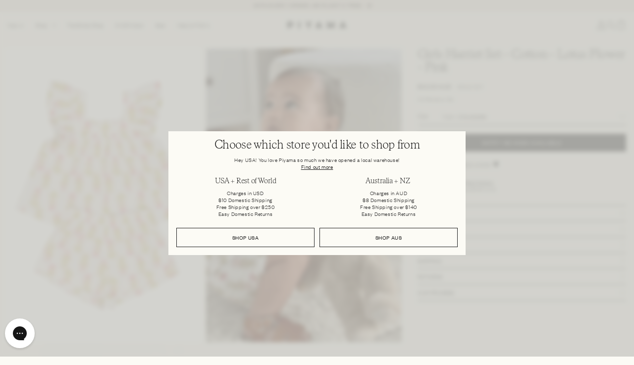

--- FILE ---
content_type: text/css
request_url: https://www.piyama.com.au/cdn/shop/t/286/assets/component-cart-drawer.css?v=22513825942028920201764562490
body_size: 1419
content:
.drawer{position:fixed;z-index:1000;left:0;top:0;width:100vw;height:100%;display:flex;justify-content:flex-end;background-color:rgba(var(--color-foreground),0);transition:visibility 1s ease}.drawer.active{visibility:visible}.drawer__inner{height:100%;width:40rem;max-width:calc(100vw - 3rem);padding:0 var(--grid-mobile-horizontal-spacing);border:0rem solid rgba(var(--color-foreground),.2);border-right:0;overflow:hidden;display:flex;flex-direction:column;transform:translate(100%);transition:transform 1s ease}.drawer__inner-empty{height:100%;padding:0 1.5rem;overflow:hidden;display:flex;flex-direction:column}.cart-drawer__warnings{display:flex;flex-direction:column;flex:1;justify-content:center}cart-drawer.is-empty .drawer__inner{display:grid;grid-template-rows:1fr;align-items:center;padding:0}cart-drawer.is-empty .drawer__header{display:none}cart-drawer:not(.is-empty) .cart-drawer__warnings,cart-drawer:not(.is-empty) .cart-drawer__collection{display:none}.cart-drawer__warnings--has-collection .cart__login-title{margin-top:2.5rem}.drawer.active .drawer__inner{transform:translate(0)}.drawer__header{position:relative;padding:1rem 0;display:flex;justify-content:space-between;align-items:center}.drawer__heading{margin:0 0 1rem}.drawer__close{display:inline-block;padding:0;min-width:4.4rem;min-height:4.4rem;box-shadow:0 0 0 .2rem rgba(var(--color-button),0);position:absolute;top:0;right:-10px;color:rgb(var(--color-foreground));background-color:transparent;border:none;cursor:pointer}.cart-drawer__warnings .drawer__close{right:5px}.drawer__close .svg-wrapper{height:2rem;width:2rem}.drawer__contents{flex-grow:1;display:flex;flex-direction:column}.drawer__footer{border-top:.1rem solid rgba(var(--color-foreground),.1);padding:1rem 0 1.5rem}cart-drawer-items.is-empty+.drawer__footer{display:none}.drawer__footer>details{margin-top:-1.5rem;border-bottom:.1rem solid rgba(var(--color-foreground),.1)}.drawer__footer>details[open]{padding-bottom:1.5rem}.drawer__footer summary{display:flex;position:relative;line-height:1;padding:1.5rem 2.8rem 1.5rem 0}.drawer__footer>details+.cart-drawer__footer{padding-top:1.5rem}cart-drawer{position:fixed;top:0;left:0;width:100vw;height:100%}.cart-drawer__overlay{position:fixed;top:0;right:0;bottom:0;left:0;-webkit-backdrop-filter:blur(5px);backdrop-filter:blur(5px);background-color:#c8c8c380;opacity:0;transition:backdrop-filter .3s ease,opacity 1s ease}.drawer.active .cart-drawer__overlay{-webkit-backdrop-filter:blur(15px);backdrop-filter:blur(15px);opacity:1;transition:backdrop-filter .3s ease,opacity 1s ease}.cart-drawer__overlay:empty{display:block}.cart-drawer__form{flex-grow:1;display:flex;flex-wrap:wrap}.cart-drawer__collection{margin:0 0 1rem}.cart-drawer .drawer__cart-items-wrapper{flex-grow:1}.cart-drawer .cart-items,.cart-drawer tbody{display:block;width:100%}.cart-drawer thead{display:inline-table;width:100%}cart-drawer-items{overflow:auto;flex:1}@media screen and (max-height: 650px){cart-drawer-items{overflow:visible}.drawer__inner{overflow:scroll}}.cart-drawer .cart-item{display:grid;grid-template:repeat(2,auto) / repeat(10,1fr);gap:.5rem 1rem;margin-bottom:1rem;padding-bottom:1rem;border-bottom:0px solid rgba(var(--color-foreground),1)}.cart-drawer .cart-item:last-child{margin-bottom:1rem}.cart-drawer .cart-item__media{grid-row:1 / 3;grid-column:1 / 3}.cart-drawer .cart-item__media{width:auto}.cart-drawer .cart-item__image{max-width:100%}.cart-drawer .cart-item__nested-line .cart-item__image{max-width:60%;float:right}.cart-drawer .cart-items thead{display:none}.cart-drawer .cart-items thead th:first-child,.cart-drawer .cart-items thead th:last-child{width:0;padding:0}.cart-drawer .cart-items thead th:nth-child(2){width:50%;padding-left:0}.cart-drawer .cart-items thead tr{display:table-row;margin-bottom:0}.cart-drawer .cart-items th{border-bottom:.1rem solid rgba(var(--color-foreground),.08)}.cart-drawer .cart-item:last-child{margin-bottom:1.5rem}.cart-drawer .cart-item .loading__spinner{right:5px;padding-top:2.5rem}.cart-drawer .cart-items td{padding-top:0rem}.cart-drawer .cart-items .cart-item__nested-line td:not(.cart-item__quantity){padding-top:1rem}.cart-drawer .cart-item__details{width:auto;grid-column:3 / 9;display:flex;gap:0 10px;flex-wrap:wrap}.cart-drawer .cart-item__totals{pointer-events:none;display:flex;align-items:flex-start;justify-content:flex-end;grid-column:9 / end;margin-top:.5rem}.cart-drawer.cart-drawer .cart-item__price-wrapper>*:only-child{margin-top:0}.cart-drawer .cart-item__price-wrapper .cart-item__discounted-prices{display:flex;flex-direction:column;gap:.6rem}.cart-drawer .unit-price{margin-top:.6rem}.cart-drawer .cart-items .cart-item__quantity{padding-top:0;grid-column:3 / end;padding-left:0;justify-content:space-between}@media screen and (max-width: 749px){.cart-drawer .cart-item cart-remove-button{margin-left:0}}.cart-drawer .totals{justify-content:space-between;margin-bottom:1.5rem}.cart-drawer .price{line-height:1}.cart-drawer .tax-note{display:none}.cart-drawer .product-option dd{word-break:break-word}.cart-drawer details[open]>summary .icon-caret{transform:rotate(180deg)}.cart-drawer .cart__checkout-button{max-width:none}.drawer__footer .cart__dynamic-checkout-buttons{max-width:100%}.drawer__footer #dynamic-checkout-cart ul{flex-wrap:wrap!important;flex-direction:row!important;margin:.5rem -.5rem 0 0!important;gap:.5rem}.drawer__footer [data-shopify-buttoncontainer]{justify-content:flex-start}.drawer__footer #dynamic-checkout-cart ul>li{flex-basis:calc(50% - .5rem)!important;margin:0!important}.drawer__footer #dynamic-checkout-cart ul>li:only-child{flex-basis:100%!important;margin-right:.5rem!important}@media screen and (min-width: 750px){.drawer__footer #dynamic-checkout-cart ul>li{flex-basis:calc(100% / 3 - .5rem)!important;margin:0!important}.drawer__footer #dynamic-checkout-cart ul>li:first-child:nth-last-child(2),.drawer__footer #dynamic-checkout-cart ul>li:first-child:nth-last-child(2)~li,.drawer__footer #dynamic-checkout-cart ul>li:first-child:nth-last-child(4),.drawer__footer #dynamic-checkout-cart ul>li:first-child:nth-last-child(4)~li{flex-basis:calc(50% - .5rem)!important}}cart-drawer-items::-webkit-scrollbar{width:3px}cart-drawer-items::-webkit-scrollbar-thumb{background-color:rgba(var(--color-foreground),.7);border-radius:100px}cart-drawer-items::-webkit-scrollbar-track-piece{margin-top:31px}.cart-drawer .quantity-popover-container{padding:0}.cart-drawer .quantity-popover__info.global-settings-popup{transform:translateY(0);top:100%}.cart-drawer .cart-item__error{margin-top:0rem}.cart-drawer .quantity-popover__info+.cart-item__error{margin-top:.2rem}@media screen and (min-width: 750px){.cart-drawer .cart-item__quantity--info quantity-popover>*{padding-left:0}.cart-drawer .cart-item__error{margin-left:0}}.free-shipping-progress{margin-bottom:20px}.free-shipping-progress strong{font-family:var(--font-body-alt-family);text-transform:uppercase;font-weight:400}.free-shipping-progress .msg{display:none;margin:7.5px 0}.is-empty .free-shipping-progress{display:none}.free-shipping-progress .progress-bar{background-color:rgba(var(--color-foreground),.1);border-radius:2px;height:2px;overflow:hidden;width:100%}.free-shipping-progress .progress-bar__fill{display:block;width:0%;height:100%;background-color:rgba(var(--color-foreground),1);transition:width .45s cubic-bezier(.645,.045,.355,1)}.cart-item__name{margin-bottom:3px}.drawer__cart-items-wrapper .cart-item__quantity-wrapper{justify-content:space-between;width:100%}.drawer__cart-items-wrapper .cart-remove-button .svg-wrapper{display:none}.drawer__cart-items-wrapper .quantity{width:7rem;left:-5px;min-height:2rem}@media screen and (min-width:750px){.quantity__input{font-size:1.2rem}}.drawer__cart-items-wrapper .quantity:after{display:none}.drawer__cart-items-wrapper .quantity__button{width:2rem;transition:all .1s ease}.drawer__cart-items-wrapper .quantity__button:hover{opacity:.5}.drawer__cart-items-wrapper cart-remove-button .button{min-height:auto}.cart-item__media .media{padding-bottom:100%;border-radius:50%}.cart-item__details dt{display:none}cart-drawer-items.is-empty+.drawer__footer+.drawer-recommendations{display:none}.drawer-recommendations{margin:0 -10px;padding:15px 10px}.drawer-recommendations h2{margin:0}.drawer-recommendations .complementary-products__container .card--horizontal .card__inner{max-width:66px}.drawer-recommendations .product-form__input .form__label{padding-left:0;position:absolute;top:.6rem;z-index:1}.drawer-recommendations .card--horizontal .quick-add .product-form__input .select__select{padding-left:50px;min-height:3.05rem;height:3.05rem;padding-right:20px;margin:0}@media screen and (max-width: 749px){.drawer-recommendations .card--horizontal .quick-add .product-form__input .select__select{padding-left:35px}.drawer-recommendations .card.card--horizontal{gap:1rem}.drawer-recommendations .button span{letter-spacing:.06rem}.drawer-recommendations .product-form__input .form__label{top:.5rem}.drawer-recommendations .card--horizontal .quick-add .product-form__input .select__select{min-height:2.95rem;height:2.95rem;padding-left:35px}}.drawer-recommendations .card--horizontal .quick-add .product-form__input .select__select:focus-visible{box-shadow:none}.drawer-recommendations .product-form__input .select:after{box-shadow:none;border-bottom:.1rem solid rgb(var(--color-foreground))}.drawer-recommendations .button span{white-space:nowrap}.drawer-recommendations .card-information{align-items:center}.drawer-recommendations .complementary-products .slider-buttons{top:-4rem}.drawer-recommendations .card-footer{display:none}.drawer-recommendations .card .card__inner{--ratio-percent: 100% !important}.drawer-recommendations .card .card__inner .card__media{border-radius:50%}.drawer-recommendations .slider--everywhere{margin-bottom:0}.drawer-recommendations .quick-add .button{overflow:visible}.drawer-recommendations #skt_cgc_lineitems{display:none}
/*# sourceMappingURL=/cdn/shop/t/286/assets/component-cart-drawer.css.map?v=22513825942028920201764562490 */


--- FILE ---
content_type: text/css
request_url: https://www.piyama.com.au/cdn/shop/t/286/assets/component-card.css?v=81705826663583620101768515183
body_size: 2204
content:
.card-wrapper{color:inherit;height:100%;position:relative;text-decoration:none}.card{text-decoration:none;text-align:var(--text-alignment)}.card:not(.ratio){display:flex;flex-direction:column;height:100%}.card.card--horizontal{--text-alignment: left;--image-padding: 0rem;flex-direction:row;align-items:flex-start;gap:1.5rem}.card--horizontal.ratio:before{padding-bottom:0}.card--card.card--horizontal{padding:1.2rem}.card--card.card--horizontal.card--text{column-gap:0}.card--card{height:100%}.card--card,.card--standard .card__inner{position:relative;box-sizing:border-box;border-radius:var(--border-radius);border:var(--border-width) solid rgba(var(--color-foreground),var(--border-opacity))}.card--card:after,.card--standard .card__inner:after{content:"";position:absolute;z-index:-1;width:calc(var(--border-width) * 2 + 100%);height:calc(var(--border-width) * 2 + 100%);top:calc(var(--border-width) * -1);left:calc(var(--border-width) * -1);border-radius:var(--border-radius);box-shadow:var(--shadow-horizontal-offset) var(--shadow-vertical-offset) var(--shadow-blur-radius) rgba(var(--color-shadow),var(--shadow-opacity))}.card--card.gradient,.card__inner.gradient{transform:perspective(0)}.card__inner.color-scheme-1{background:transparent}.card .card__inner .card__media{overflow:hidden;z-index:0;border-radius:calc(var(--border-radius) - var(--border-width) - var(--image-padding))}.card--card .card__inner .card__media{border-bottom-right-radius:0;border-bottom-left-radius:0}.card--standard.card--text{background-color:transparent}.card-information{text-align:var(--text-alignment);display:flex;column-gap:10px;flex-wrap:wrap;margin-top:.3rem}.card__media,.card .media{bottom:0;position:absolute;top:0}.card .media{width:100%}.card__media{margin:var(--image-padding);width:calc(100% - 2 * var(--image-padding))}.card--standard .card__media{margin:var(--image-padding)}.card__inner{width:100%}.card--media .card__inner .card__content{position:relative;padding:calc(var(--image-padding) + 1rem)}.card__content{display:grid;grid-template-rows:minmax(0,1fr) max-content minmax(0,1fr);padding:1rem;width:100%;flex-grow:1}.card__content--auto-margins{grid-template-rows:minmax(0,auto) max-content minmax(0,auto)}.card__information{grid-row-start:2;padding:1rem}@media screen and (min-width: 750px){.card__information{padding:1.2rem 1rem}}.card:not(.ratio)>.card__content{grid-template-rows:max-content minmax(0,1fr) max-content auto}.card-information .card__information-volume-pricing-note{margin-top:.6rem;line-height:calc(.5 + .4 / var(--font-body-scale));color:rgba(var(--color-foreground),.75)}.card__information-volume-pricing-note--button,.card__information-volume-pricing-note--button.quantity-popover__info-button--icon-with-label{position:relative;z-index:1;cursor:pointer;padding:0;margin:0;text-align:var(--text-alignment);min-width:auto}.card__information-volume-pricing-note--button:hover{text-decoration:underline}.card__information-volume-pricing-note--button+.global-settings-popup.quantity-popover__info{transform:initial;top:auto;bottom:4rem;max-width:20rem;width:calc(95% + 2rem)}.card__information-volume-pricing-note--button+.global-settings-popup.quantity-popover__info span:first-of-type{padding-right:.3rem}.card__information-volume-pricing-note--button-right+.global-settings-popup.quantity-popover__info{right:0;left:auto}.card__information-volume-pricing-note--button-center+.global-settings-popup.quantity-popover__info{left:50%;transform:translate(-50%)}.card__information-volume-pricing-note--button+.global-settings-popup.quantity-popover__info .quantity__rules{text-align:left}@media screen and (min-width: 990px){.grid--6-col-desktop .card__content quick-add-bulk .quantity{width:auto}.grid--6-col-desktop .card__content quick-add-bulk .quantity__button{width:calc(3rem / var(--font-body-scale))}.grid--6-col-desktop .card__information-volume-pricing-note--button+.global-settings-popup.quantity-popover__info{left:50%;transform:translate(-50%);width:calc(100% + var(--border-width) + 3.5rem)}.grid--6-col-desktop .card--standard .card__information-volume-pricing-note--button+.global-settings-popup.quantity-popover__info{width:calc(100% + var(--border-width) + 1rem)}}@media screen and (max-width: 749px){.grid--2-col-tablet-down .card__content quick-add-bulk .quantity__button{width:calc(3.5rem / var(--font-body-scale))}.grid--2-col-tablet-down .card--card .card__information-volume-pricing-note--button+.global-settings-popup.quantity-popover__info,.grid--2-col-tablet-down .card--standard .card__information-volume-pricing-note--button+.global-settings-popup.quantity-popover__info{left:50%;transform:translate(-50%)}.grid--2-col-tablet-down .card--standard .card__information-volume-pricing-note--button+.global-settings-popup.quantity-popover__info{width:100%}.grid--2-col-tablet-down .card--card .card__information-volume-pricing-note--button+.global-settings-popup.quantity-popover__info{width:calc(100% + var(--border-width) + 4rem)}.grid--2-col-tablet-down .card__content quick-add-bulk .quantity{width:auto}}.card-information quantity-popover volume-pricing{margin-top:0}@media screen and (max-width: 989px){.card-information quantity-popover .quantity__rules~volume-pricing{margin-top:0}.card-information quantity-popover volume-pricing{margin-top:4.2rem}}.card__badge{align-self:flex-end;grid-row-start:3;justify-self:flex-start}.card__badge.top{align-self:flex-start;grid-row-start:1}.card__badge.right{justify-self:flex-end}.card:not(.card--horizontal)>.card__content>.card__badge{margin:1.3rem}.card__media .media img,.card__media .media video{height:100%;object-fit:cover;object-position:center center;width:100%}.card__inner:not(.ratio)>.card__content{height:100%}.card__heading{margin-top:0;margin-bottom:0}.card__heading:last-child{margin-bottom:0}@media screen and (max-width: 749px){.card-information>.price{font-size:1rem}}.card--horizontal .price__container .price-item,.card--horizontal__quick-add{font-size:calc(var(--font-heading-scale) * 1.1rem)}.card--horizontal__quick-add:before{box-shadow:none}@media only screen and (min-width: 750px){.card--horizontal .price__container .price-item,.card--horizontal__quick-add{font-size:calc(var(--font-heading-scale) * 1.1rem)}}.card--card.card--media>.card__content{margin-top:calc(0rem - var(--image-padding))}.card--standard.card--text a:after,.card--card .card__heading a:after{bottom:calc(var(--border-width) * -1);left:calc(var(--border-width) * -1);right:calc(var(--border-width) * -1);top:calc(var(--border-width) * -1)}.card__heading a:after{bottom:0;content:"";left:0;position:absolute;right:0;top:0;z-index:2}.card__heading a:after{outline-offset:.3rem}.card__heading a:focus:after{box-shadow:0 0 0 .3rem rgb(var(--color-background)),0 0 .5rem .4rem rgba(var(--color-foreground),.3);outline:.2rem solid rgba(var(--color-foreground),.5)}.card__heading a:focus-visible:after{box-shadow:0 0 0 .3rem rgb(var(--color-background)),0 0 .5rem .4rem rgba(var(--color-foreground),.3);outline:.2rem solid rgba(var(--color-foreground),.5)}.card__heading a:focus:not(:focus-visible):after{box-shadow:none;outline:0}.card__heading a:focus{box-shadow:none;outline:0}@media screen and (min-width: 990px){.card .media.media--hover-effect>img:only-child,.card-wrapper .media.media--hover-effect>img:only-child{transition:transform var(--duration-long) ease}.card:hover .media.media--hover-effect>img:first-child:only-child,.card-wrapper:hover .media.media--hover-effect>img:first-child:only-child{transform:scale(1.03)}.card-wrapper:hover .media.media--hover-effect>img:first-child:not(:only-child){opacity:1}.card-wrapper .media.media--hover-effect>img+img,.card-wrapper .media.media--hover-effect>img+video{transition:transform 1s ease,opacity .4s ease}.card-wrapper:hover .media.media--hover-effect>img+img,.card-wrapper:hover .media.media--hover-effect>img+video{opacity:1;transform:scale(1.03)}.underline-links-hover:hover a{text-decoration:underline;text-underline-offset:.3rem}}.card--standard.card--media .card__inner .card__information,.card--standard.card--text:not(.card--horizontal)>.card__content .card__heading:not(.card__heading--placeholder),.card--standard:not(.card--horizontal)>.card__content .card__badge,.card--standard.card--text.article-card>.card__content .card__information,.card--standard>.card__content .card__caption{display:none}.card--standard:not(.card--horizontal) .placeholder-svg{width:100%}.card--standard>.card__content{padding:0;position:relative}.card--standard>.card__content .card__information{padding-left:0;padding-right:0}.card--card.card--media .card__inner .card__information,.card--card.card--text .card__inner,.card--card.card--media>.card__content .card__badge{display:none}.card--horizontal .card__badge,.card--horizontal.card--text .card__inner{display:none}.card--extend-height{height:100%}.coming-soon .badge{padding:3px;font-size:8px;letter-spacing:0}.card--extend-height.card--standard.card--text,.card--extend-height.card--media{display:flex;flex-direction:column}.card--extend-height.card--standard.card--text .card__inner,.card--extend-height.card--media .card__inner{flex-grow:1}.card .icon-wrap{margin-left:.8rem;white-space:nowrap;transition:transform var(--duration-short) ease;overflow:hidden}.card-information>*+*{margin-top:.5rem}.card-information{width:100%}.card-information>*{line-height:calc(1 + .4 / var(--font-body-scale));color:rgb(var(--color-foreground))}.card-information>.price{color:rgb(var(--color-foreground))}.card--horizontal .card-information>.price{color:rgba(var(--color-foreground),1)}.card-information>.rating{margin-top:.4rem}.card-information>*:not(.visually-hidden:first-child)+*:not(.rating):not(.card__information-volume-pricing-note){margin-top:.05rem}.card-information .caption{letter-spacing:.07rem}.card-article-info{margin-top:1rem}.card--shape .card__content{padding-top:0}.card--shape.card--standard:not(.card--text) .card__inner{border:0;background-color:transparent;filter:drop-shadow(var(--shadow-horizontal-offset) var(--shadow-vertical-offset) var(--shadow-blur-radius) rgba(var(--color-shadow),var(--shadow-opacity)))}.card--shape.card--standard:not(.card--text) .card__inner:after{display:none}.grid__item:nth-child(2n) .shape--blob{clip-path:polygon(var(--shape--blob-2))}.grid__item:nth-child(3n) .shape--blob{clip-path:polygon(var(--shape--blob-3))}.grid__item:nth-child(4n) .shape--blob{clip-path:polygon(var(--shape--blob-4))}.grid__item:nth-child(5n) .shape--blob{clip-path:polygon(var(--shape--blob-5))}.grid__item:nth-child(7n) .shape--blob{clip-path:polygon(var(--shape--blob-6))}.grid__item:nth-child(8n) .shape--blob{clip-path:polygon(var(--shape--blob-1))}@media (prefers-reduced-motion: no-preference){.product-card-wrapper .shape--round{transition:clip-path var(--duration-long) ease}.product-card-wrapper:hover .shape--round{clip-path:ellipse(47% 47% at 50% 50%)}.product-card-wrapper .shape--blob{transition:clip-path var(--duration-long) ease-in-out}.product-card-wrapper:hover .shape--blob{clip-path:polygon(var(--shape--blob-5))}.grid__item:nth-child(2n) .product-card-wrapper:hover .shape--blob{clip-path:polygon(var(--shape--blob-6))}.grid__item:nth-child(3n) .product-card-wrapper:hover .shape--blob{clip-path:polygon(var(--shape--blob-1))}.grid__item:nth-child(4n) .product-card-wrapper:hover .shape--blob{clip-path:polygon(var(--shape--blob-2))}.grid__item:nth-child(5n) .product-card-wrapper:hover .shape--blob{clip-path:polygon(var(--shape--blob-3))}.grid__item:nth-child(7n) .product-card-wrapper:hover .shape--blob{clip-path:polygon(var(--shape--blob-4))}.grid__item:nth-child(8n) .product-card-wrapper:hover .shape--blob{clip-path:polygon(var(--shape--blob-5))}}.card-footer{display:flex;width:100%;position:relative;z-index:1;flex-wrap:wrap;justify-content:space-between;transition:all .6s ease;column-gap:.5em}@media screen and (min-width: 750px){.card-footer{visibility:hidden;opacity:0;transform:translateY(20px)}.card-wrapper:hover .card-footer{opacity:1;visibility:visible;transition:all .5s ease;transform:translateY(0)}}.size-variants{display:flex;column-gap:10px;flex-wrap:wrap;align-items:center}.card .size-variant{font-size:11px;position:relative}.card .size-variant.out-of-stock{text-decoration:line-through}@media screen and (max-width:749px){.card .size-variant{font-size:10px;position:relative}}@media screen and (min-width:750px){.card .size-variant:before{content:attr(data-tooltip);position:absolute;padding:1px 4px;background:rgba(var(--color-shadow),1);text-align:center;left:50%;transform:translate(-50%);font-size:10px;letter-spacing:.05em;border-radius:10px;opacity:0;white-space:nowrap;transition:all .3s ease;top:-100%}.card .size-variant:hover:before{opacity:1;transition:all .3s ease}}.card-footer .quick-add{width:100%;margin-bottom:0}.card__inner .quick-add{position:absolute;margin-bottom:0;bottom:8px;gap:8px;left:8px;z-index:3;width:calc(100% - 16px)}.card__inner .quick-add .form{display:grid;column-gap:8px;grid-template-columns:repeat(auto-fit,minmax(0,1fr))}.card__inner .quick-add .product-form__input{width:100%;margin-bottom:0}.card__inner .quick-add .button{width:100%;line-height:1;padding:.95rem .5rem;min-height:3.2rem;min-width:50%;background-color:rgb(var(--color-button-text))}.card__inner .quick-add .button:hover{background-color:rgb(var(--color-button-secondary))}.card__inner .quick-add .form__label{position:absolute;top:6px;left:8px;z-index:3}.card__inner .quick-add .select__select{min-height:32px;height:32px;box-shadow:none;padding-left:40px;margin:0}@media screen and (min-width:1100px){.card__inner .quick-add .select__select{padding-left:50px}}.card__inner .quick-add .select:before,.card__inner .quick-add .select:after{box-shadow:none;border:0}.card__inner .quick-add .select:after{width:40px;right:0;left:auto;background:linear-gradient(270deg,rgba(var(--color-background),1) 66%,rgba(var(--color-background),0))}.card__inner .quick-add .select__select:focus,.card__inner .quick-add .select__select:focus-visible,.card__inner .quick-add .select__select:hover,.card__inner .quick-add .select:hover.select:after{box-shadow:none}.card__inner .quick-add .select .svg-wrapper{right:8px;z-index:2}.card-wrapper .card__inner .card-media-link{position:absolute;content:"";display:block;z-index:2;width:100%;height:100%}@media screen and (max-width:749px){.card__inner .quick-add .select__select{padding-left:.8rem}.card__inner .quick-add .form__label{display:none}}.card--horizontal .card-footer{transform:translate(0);opacity:1;visibility:visible}.card--horizontal .quick-add{position:relative;z-index:3}.card--horizontal .card-information>.price{width:100%}.card--horizontal .card-information{margin-top:.5rem}.card--horizontal .quick-add form{display:flex;width:100%;gap:15px}.card--horizontal .quick-add .product-form__input--dropdown{min-width:50%;flex:auto;margin:0}.card--horizontal .quick-add .product-form__input .form__label{top:.6rem}.card--horizontal .quick-add .product-form__input .select__select{padding-left:60px;min-height:3rem;height:3rem}.card--horizontal .quick-add .button--simple span:after{bottom:-.6em}.card--horizontal .quick-add .button--simple:hover span:after{bottom:-.4em}.badge.promo{background:var(--promo-color-bg);color:var(--promo-color-text);line-height:1}.badge+.badge{margin-top:5px}.promo-code{color:var(--promo-color-text);margin-bottom:0}@media screen and (max-width: 749px){.promo-code{color:var(--promo-color-text)}}.article-card__info{margin-top:5px}.rating-wrapper{display:none}.card-footer .stamped-fa:before{font-size:12px}.related-products .rating-wrapper{display:none}
/*# sourceMappingURL=/cdn/shop/t/286/assets/component-card.css.map?v=81705826663583620101768515183 */


--- FILE ---
content_type: text/css
request_url: https://www.piyama.com.au/cdn/shop/t/286/assets/section-accordion.css?v=86635948208571602231764562553
body_size: 0
content:
.accordion-section .section-info{padding-bottom:40px}.accordion-section .heading-block h2{margin-bottom:15px}.product-popup-modal .section-info h2{margin-top:15px}@media screen and (min-width:750px){.product-popup-modal .section-description{padding-right:40%}}.accordion-section *:first-child{margin-top:0}:not(.product-popup-modal) .accordion-wrapper{margin-top:2rem}.accordion-toggle{border-top:1px solid rgb(var(--color-foreground));padding:.5rem 0;position:relative;display:flex;align-items:center;justify-content:space-between;cursor:pointer}.accordion-toggle svg{transform:rotate(0);transition:all .3s ease;width:15px}.accordion-toggle h3{margin:0}.accordion-section .menu-section a{text-decoration:none}.accordion-section .menu-section a:hover{opacity:.6}.heading-block h1,.heading-block h2,.heading-block h3,.heading-block h4{margin-bottom:1.5rem}.accordion-container+.button-block{border-top:1px solid rgb(var(--color-foreground));padding-top:15px}.button-block+.heading-block{padding-top:40px}.accordion-container+.heading-block{padding-top:40px;border-top:1px solid rgb(var(--color-foreground))}.custom-table+.heading-block{padding-top:40px}.accordion-container:last-child{border-bottom:1px solid rgb(var(--color-foreground))}.accordion-container .accordion-content{opacity:0;visibility:hidden;max-height:0;transition:all .6s ease}.accordion-container .accordion-content .accordion-content-wrapper{padding:5px 0 10px}.accordion-container .accordion-content a{word-break:break-word}.accordion-container .accordion-content p{margin-bottom:10px}.accordion-container .accordion-content p:last-child{margin-bottom:0}.accordion-container.active .accordion-content{opacity:1;visibility:visible;max-height:500px;transition:all .6s ease}.accordion-container.active .accordion-toggle svg{transform:rotate(180deg);transition:all .3s ease}@media screen and (max-width:767px){.accordion-section .heading-block h2{font-size:20px}}@media screen and (min-width:768px){.accordion-section{display:grid;grid-template-columns:1fr 1fr}.accordion-section .menu-section{margin-top:50px}.accordion-container .accordion-content .accordion-content-wrapper{padding:0 35% 10px 0}.accordion-container+.heading-block,.custom-table+.heading-block,.button-block+.heading-block{padding-top:40px}.popup-box-content .accordion-section{grid-template-columns:.5fr 1.5fr}.right-panel .popup-box-content .accordion-section{grid-template-columns:1fr}}.popup-box-content .page-width{padding:0}.accordion-wrapper .custom-grid .grid-row{display:grid;grid-template-columns:1fr min-content;border-top:1px solid;gap:10px;padding:.5rem 0}@media screen and (max-width: 767px){.accordion-wrapper .custom-grid .grid-item:nth-child(3){grid-row:2;grid-column:1 / 3}}@media screen and (min-width: 768px){.accordion-wrapper .custom-grid .grid-row{grid-template-columns:repeat(3,1fr);gap:1rem}.popup-box-content .accordion-wrapper .custom-grid .grid-row{grid-template-columns:1fr .5fr 1.5fr}}.accordion-wrapper .text-block+.accordion-container{margin-top:10px}@media screen and (min-width: 750px){.accordion-wrapper .text-block .rte{padding-right:35%}}
/*# sourceMappingURL=/cdn/shop/t/286/assets/section-accordion.css.map?v=86635948208571602231764562553 */


--- FILE ---
content_type: text/css
request_url: https://www.piyama.com.au/cdn/shop/t/286/assets/section-footer.css?v=92842096326296408991764562557
body_size: 1310
content:
.footer{border-top:.1rem solid rgba(var(--color-foreground),.08)}.footer:not(.color-scheme-1){border-top:none}.footer__content-top{padding-bottom:5rem;display:block}@media screen and (max-width: 749px){.footer .grid{display:block}.footer-block.grid__item{padding:0;margin:4rem 0;width:100%}.footer-block.grid__item:first-child{margin-top:0}.footer__content-top{padding-bottom:3rem}}@media screen and (min-width: 750px){.footer__content-top .grid{row-gap:6rem;margin-bottom:0}}.footer__content-bottom:only-child{border-top:0}.footer__content-bottom-wrapper{display:flex;width:100%;justify-content:space-between;flex-wrap:wrap}@media screen and (max-width: 749px){.footer__content-bottom{flex-wrap:wrap;padding-top:0;padding-left:0;padding-right:0;row-gap:1.5rem}.footer__content-bottom-wrapper{flex-wrap:wrap;justify-content:flex-start}.footer__content-bottom.scroll-trigger.animate--slide-in{animation:none;opacity:1;transform:inherit}}.footer__localization:empty+.footer__column--info{align-items:center}@media screen and (max-width: 749px){.footer__localization:empty+.footer__column{padding-top:1.5rem}}.footer__column{width:100%;align-items:flex-end}.footer__column--info{display:flex;flex-direction:column;justify-content:center;align-items:center;padding-left:2rem;padding-right:2rem}@media screen and (min-width: 750px){.footer__column--info{padding-left:0;padding-right:0;align-items:flex-end}}.footer-block:only-child:last-child{text-align:center;max-width:76rem;margin:0 auto}@media screen and (min-width: 750px){.footer-block{display:block;margin-top:0}}.footer-block:empty{display:none}.footer-block--newsletter{display:flex;align-items:flex-end;margin-top:3rem;gap:1rem}.footer-block--newsletter:only-child{margin-top:0}@media screen and (max-width: 749px){.footer-block.footer-block--menu:only-child{text-align:left}.footer-block--newsletter{order:1}}@media screen and (min-width: 750px){.footer-block--newsletter{flex-wrap:nowrap;justify-content:center}}.footer-block__heading{margin-top:0;margin-bottom:.5rem}.footer-block--newsletter p{margin-top:.5rem}.footer__list-social:empty,.footer-block--newsletter:empty{display:none}.footer__follow-on-shop{display:flex;text-align:center}.footer__list-social.list-social:only-child{justify-content:center}.footer-block__newsletter{text-align:left;flex-grow:1;width:100%}.footer-block__newsletter input{padding-left:0!important;border:0!important;border-bottom:1px solid!important;letter-spacing:.06rem!important}.footer-block__newsletter input::placeholder{font-size:11px!important;letter-spacing:.06rem!important}@media screen and (min-width: 750px){.footer-block__newsletter input::placeholder{font-size:12px!important}}.footer-block__newsletter input:focus-visible,.footer-block__newsletter input:focus{outline:0!important;border-bottom:1px solid rgb(var(--color-foreground-secondary))!important}.footer-block__newsletter button{font-weight:400!important;background:none!important;position:absolute;color:rgb(var(--color-foreground))!important;top:0;right:0;padding-left:0!important;padding-right:0!important;min-width:65px}.newsletter-form__field-wrapper{max-width:36rem}@media screen and (min-width: 750px){.footer-block__newsletter:not(:only-child){text-align:left;margin-right:auto}.footer-block__newsletter:not(:only-child) .footer__newsletter{justify-content:flex-start;margin:0}.footer-block__newsletter:not(:only-child) .newsletter-form__message--success{left:auto}.footer__follow-on-shop{margin-bottom:.4rem}.footer__follow-on-shop:first-child:not(:last-child){justify-content:flex-start;margin-right:auto;text-align:left}.footer__follow-on-shop:not(:first-child):not(:last-child){justify-content:flex-end;text-align:right}}@media screen and (max-width: 749px){.footer-block--newsletter{display:flex;flex-direction:column;flex:1 1 100%;align-items:center;gap:3rem}.footer__list-social.list-social,.footer__follow-on-shop,.footer-block__newsletter{display:flex;justify-content:center}.footer-block__newsletter{flex-direction:column}}@media screen and (min-width: 750px){.footer-block__newsletter+.footer__list-social{margin-top:0}}.footer__localization{display:flex;flex-direction:row;justify-content:center;align-content:center;flex-wrap:wrap;padding:1rem 1rem 0}.footer__localization:empty{display:none}.footer__localization h2{margin:1rem 1rem .5rem;color:rgba(var(--color-foreground),.75)}@media screen and (min-width: 750px){.footer__localization{padding:.4rem 0;justify-content:flex-start}.footer__localization h2{margin:1rem 0 0}}@media screen and (min-width: 750px){.footer__payment{margin-top:1.5rem}}.footer__content-bottom-wrapper--center{justify-content:center}.footer__copyright{display:flex;flex-wrap:wrap;align-items:center}@media screen and (max-width:749px){.footer__copyright .payment-icon-list{order:1;margin-bottom:6px;width:100%}.footer__copyright .copyright__content{order:2}.footer__copyright .policies{order:3}}@media screen and (min-width: 750px){.footer__content-bottom-wrapper:not(.footer__content-bottom-wrapper--center) .footer__copyright{text-align:right}}@keyframes appear-down{0%{opacity:0;margin-top:-1rem}to{opacity:1;margin-top:0}}.footer-block__details-content{margin-bottom:4rem}@media screen and (min-width: 750px){.footer-block__details-content{margin-bottom:0}.footer-block__details-content>p,.footer-block__details-content>li{padding:0}.footer-block:only-child li{display:inline}.footer-block__details-content>li:not(:last-child){margin-right:1.5rem}}.footer-block__details-content .list-menu__item--link,.copyright__content a{color:rgba(var(--color-foreground-secondary),1)}.footer-block__details-content .list-menu__item--link{line-height:1;padding:.15rem 0}.footer-block__details-content .list-menu__item--active{transition:text-decoration-thickness var(--duration-short) ease;color:rgb(var(--color-foreground))}@media screen and (min-width: 750px){.footer-block__details-content .list-menu__item--link:hover,.copyright__content a:hover{color:rgb(var(--color-foreground));text-decoration:underline;text-underline-offset:.3rem}.footer-block__details-content .list-menu__item--active:hover{text-decoration-thickness:.2rem}}@media screen and (max-width: 989px){.footer-block__details-content .list-menu__item--link{padding-top:.4rem;padding-bottom:.4rem;line-height:1}}@media screen and (min-width: 750px){.footer-block__details-content .list-menu__item--link{display:inline-block}.footer-block__details-content>:first-child .list-menu__item--link{padding-top:0}}.footer-block-image{display:flex}.footer-block-image.left{justify-content:flex-start}.footer-block-image.center{justify-content:center}.footer-block-image.right{justify-content:flex-end}@media screen and (max-width: 749px){.footer-block-image,.footer-block-image.left,.footer-block-image.center,.footer-block-image.right{justify-content:center}}.footer-block__image-wrapper{margin-bottom:2rem;overflow:hidden!important}.footer-block__image-wrapper img{display:block;height:auto;max-width:100%}.footer-block__brand-info{text-align:left}.footer-block:only-child .footer-block__brand-info{text-align:center}.footer-block:only-child>.footer-block__brand-info>.footer-block__image-wrapper{margin-left:auto;margin-right:auto}.footer-block-image>img,.footer-block__brand-info>img{height:auto}.footer-block:only-child .footer-block__brand-info .footer__list-social.list-social{justify-content:center}.footer-block__brand-info .footer__list-social.list-social{justify-content:flex-start}.footer-block__details-content .placeholder-svg{max-width:20rem}.copyright__content{font-size:1.1rem}.copyright__content a{color:currentColor;text-decoration:none}.policies{display:inline}.policies li{display:inline-flex;justify-content:center;align-items:center}.policies li:before{content:"\b7";padding:0 .8rem}.policies li a{display:block}@media screen and (min-width: 750px){.policies{margin-right:var(--grid-desktop-horizontal-spacing)}.policies li a{padding:0}}@keyframes animateLocalization{0%{opacity:0;transform:translateY(0)}to{opacity:1;transform:translateY(-1rem)}}@supports not (inset: 10px){@media screen and (max-width: 749px){.footer .grid{margin-left:0}}@media screen and (min-width: 750px){.footer__content-top .grid{margin-left:-3rem}.footer__content-top .grid__item{padding-left:3rem}}}@media screen and (max-width: 749px){.footer-block--menu{border-bottom:1px solid rgb(var(--color-foreground))}.footer-block--menu:first-child{border-top:1px solid rgb(var(--color-foreground))}.footer-block--menu h2:after{content:"+";position:absolute;right:0;top:6px;font-size:12px}.footer-block--menu .footer-block__details-content{opacity:0;visibility:hidden;max-height:0;transition:all .3s ease;margin-bottom:0}.footer-block--menu.active h2:after{content:"\2014"}.footer-block--menu.active .footer-block__details-content{visibility:visible;opacity:1;max-height:150px;transition:all .3s ease;padding-bottom:.5rem}.footer-block--menu.grid__item{margin-bottom:0;margin-top:0}.footer-block--menu .footer-block__heading{margin:0;padding:.75rem 0;font-size:1.1rem}}.payment-icon-list{display:flex;gap:.4rem}.payment-icon-list svg{height:18px;width:29px}@media screen and (max-width: 749px){.footer__blocks-wrapper{order:2;width:100%}.footer__content-top{display:flex;flex-wrap:wrap;gap:4rem}.footer-block--newsletter{margin-top:0}.footer-block__heading,.footer-block--newsletter p{margin-bottom:0}}@media screen and (min-width:750px){.footer__content-top{display:grid;column-gap:var(--grid-desktop-horizontal-spacing);grid-template-columns:repeat(12,1fr)}.footer__content-top .footer__blocks-wrapper{grid-column:1/9}.footer__content-top .footer-block--newsletter{margin-top:0;grid-column:9/13;align-items:flex-start}}.site-credit a{color:rgb(var(--color-foreground))}.logo-slogan{margin-bottom:40px;display:flex;align-items:baseline;gap:1.5rem}@media (max-width: 767px){.logo-slogan{margin-bottom:30px}}.logo-slogan img{height:1.5rem;width:auto;position:relative;top:.15rem}.logo-slogan p em{font-size:1.2em}.footer__content-bottom{opacity:1!important;transform:translateY(0)!important}
/*# sourceMappingURL=/cdn/shop/t/286/assets/section-footer.css.map?v=92842096326296408991764562557 */


--- FILE ---
content_type: text/css
request_url: https://www.piyama.com.au/cdn/shop/t/286/assets/component-search.css?v=158329020757989659721764562500
body_size: -101
content:
.search__input.field__input{box-shadow:none;height:3.5rem;padding:1rem 4.8rem 1rem 0;border-bottom:1px solid black}.template-search__search .field:after{display:none}.template-search__search .field__label{left:1px;letter-spacing:.06rem;top:9px}.template-search__search .field__input:focus~.field__label,.template-search__search .field__input:not(:placeholder-shown)~.field__label,.template-search__search .field__input:-webkit-autofill~.field__label{left:1px;top:-4px}.search__input.field__input:focus{box-shadow:none}.search-modal .field:after,.search-modal .field:before{box-shadow:none}.search-modal .field:hover.field:after{box-shadow:none}.search-modal .field__button{height:3.5rem;width:3rem}.search-modal label{display:none}.search__button{right:var(--inputs-border-width);top:var(--inputs-border-width)}.reset__button{right:calc(var(--inputs-border-width) + 3.4rem);top:var(--inputs-border-width)}.reset__button:not(:focus-visible):after{border-right:.1rem solid rgba(var(--color-foreground),.08);display:block;height:calc(100% - 1.6rem);content:"";position:absolute;right:0}.reset__button:not(:focus):after{border-right:.1rem solid rgba(var(--color-foreground),.08);display:block;height:calc(100% - 1.8rem);content:"";position:absolute;right:0}.search__button:focus-visible,.reset__button:focus-visible{background-color:rgb(var(--color-background));z-index:4}.search__button:focus,.reset__button:focus{background-color:rgb(var(--color-background));z-index:4}.search__button:not(:focus-visible):not(.focused),.reset__button:not(:focus-visible):not(.focused){box-shadow:inherit;background-color:inherit}.search__button:hover .icon,.reset__button:hover .icon{opacity:.8}.search__button .icon{height:1.8rem;width:1.8rem}.reset__button .icon.icon-close{height:1.8rem;width:1.8rem;stroke-width:.1rem}.reset__button .icon.icon-close circle{display:none}.reset__button .icon.icon-close path{transform:translate(0) translateY(0) scale(2);stroke-width:.5px;position:absolute;top:0;left:0;transform-origin:center}input::-webkit-search-decoration{-webkit-appearance:none}.template-search__results{position:relative}
/*# sourceMappingURL=/cdn/shop/t/286/assets/component-search.css.map?v=158329020757989659721764562500 */


--- FILE ---
content_type: text/css
request_url: https://www.piyama.com.au/cdn/shop/t/286/assets/component-menu-drawer.css?v=168535516158886139321764562495
body_size: 645
content:
.header__icon--menu{position:initial}.js menu-drawer>details>summary:before,.js menu-drawer>details[open]:not(.menu-opening)>summary:before{content:"";position:absolute;cursor:default;width:100%;height:calc(100vh - 100%);height:calc(var(--viewport-height, 100vh) - (var(--header-bottom-position, 100%)));top:100%;left:0;background:rgba(var(--color-foreground),.5);opacity:0;visibility:hidden;z-index:2;transition:opacity 0s,visibility 0s}menu-drawer>details[open]>summary:before{visibility:visible;opacity:1;transition:opacity var(--duration-default) ease,visibility var(--duration-default) ease}.menu-drawer-overlay{-webkit-backdrop-filter:blur(5px);backdrop-filter:blur(5px);opacity:0;background:#c8c8c380;transition:backdrop-filter .3s ease,opacity 1s ease;display:block!important;position:absolute;top:0;left:0;width:100%;height:100%}.menu-opening .menu-drawer-overlay{-webkit-backdrop-filter:blur(15px);backdrop-filter:blur(15px);opacity:1}.menu-drawer{position:absolute;z-index:6;left:0;top:100%;width:100vw;height:100%;display:flex;justify-content:flex-end;overflow-x:hidden;background-color:rgba(var(--color-foreground),0);transition:visibility 1s ease}.menu-drawer__inner-container{position:absolute;transform:translate(-100%);visibility:hidden;left:0;top:0;width:100%;padding:0;background-color:rgb(var(--color-background));overflow-x:hidden;transition:transform 1s ease,visibility 1s ease}.js .menu-drawer{height:calc(100vh - 100%);height:calc(var(--viewport-height, 100vh) - (var(--header-bottom-position, 100%)))}.js .menu-opening .menu-drawer__inner-container{transform:translate(0);visibility:visible}.js details[open]>.menu-drawer__submenu{visibility:visible}.js details>.menu-drawer__submenu{max-height:0;transform:none;opacity:0}.js details[open]>.menu-drawer__submenu{max-height:400px;opacity:1;transition:all .3s ease}.js .menu-drawer__submenu .menu-drawer__submenu{visibility:visible}.js details[open].menu-opening>.menu-drawer,details[open].menu-opening>.menu-drawer__submenu{transform:translate(0);visibility:visible}.menu-drawer__submenu .menu-drawer__menu-item{border:0;padding-top:8px;padding-bottom:8px}.menu-drawer__submenu>.menu-drawer__inner-submenu>.menu-drawer__menu{display:grid;grid-template-columns:repeat(2,1fr);padding-bottom:8px}.menu-drawer__menu>li>.drawer-menu-child-item-wrapper>.menu-drawer__menu-item{font-family:var(--font-heading-family);letter-spacing:-.06rem;text-transform:none;font-size:1.5rem}@media screen and (min-width: 750px){.menu-drawer{width:40rem;border-width:0 var(--drawer-border-width) 0 0;border-style:solid;border-color:rgba(var(--color-foreground),var(--drawer-border-opacity))}}.menu-drawer__inner-container{position:relative;height:100%}.menu-drawer__navigation-container{display:grid;grid-template-rows:1fr auto;align-content:space-between;overflow-y:auto;height:100%}.menu-drawer__menu-item{padding:1.1rem var(--grid-mobile-horizontal-spacing);text-decoration:none;font-size:1.1rem;font-family:var(--font-body-alt-family);letter-spacing:.06rem;text-transform:uppercase;border-top:1px solid rgb(var(--color-foreground-secondary));position:relative}.menu-drawer__navigation>.menu-drawer__menu>li:last-child .menu-drawer__menu-item{border-bottom:1px solid rgb(var(--color-foreground-secondary))}.menu-drawer__menu-item--active:after{content:"";left:0;position:absolute;height:1px;background:rgb(var(--color-foreground));bottom:48%;width:5px}.js .menu-drawer__menu-item .icon-caret{transform:rotate(0);height:1.5rem;width:1.75rem;right:0;top:calc(50% - .75rem)}.js .menu-drawer__menu-item .icon-caret polyline{stroke-width:.5px!important}.menu-drawer__menu-item>.svg-wrapper{width:15px;position:absolute;right:1rem;top:50%;transform:translateY(-50%)}.js .menu-drawer__submenu .menu-drawer__submenu{overflow-y:auto;transform:translate(0)}.menu-drawer__close-button{margin-top:1.5rem;padding:1.2rem 2.6rem 1.2rem 3rem;text-decoration:none;display:flex;align-items:center;font-size:1.4rem;width:100%;background-color:transparent;font-family:var(--font-body-family);font-style:var(--font-body-style);text-align:left}.menu-drawer__close-button .svg-wrapper{transform:rotate(180deg);margin-right:1rem;width:15px}.menu-drawer__utility-links{padding:0;position:relative;display:grid;display:none;column-gap:20px;grid-template-columns:repeat(3,1fr)}.header--has-social .menu-drawer__utility-links{padding:2rem 3rem}@media screen and (max-width: 749px){.header--has-account:where(:not(.header--has-social):not(.header--has-localizations)) .menu-drawer__utility-links{padding:var(--grid-mobile-horizontal-spacing);padding-right:20%}}@media screen and (max-width: 989px){.header--has-localizations:where(:not(.header--has-social)) .menu-drawer__utility-links{padding:2rem 3rem}}.header-localization{display:none}.menu-drawer__account{display:inline-flex;align-items:center;text-decoration:none;padding:.25rem 0;font-size:1rem;color:rgb(var(--color-foreground));margin-bottom:0;font-family:var(--font-body-alt-family)}.menu-drawer__utility-links:has(.menu-drawer__localization) .menu-drawer__account{margin:0}.menu-drawer__account account-icon>.svg-wrapper{height:1.5rem;width:2rem;margin-right:.5rem}.menu-drawer__account shop-user-avatar{--shop-avatar-size: 2.4rem;margin-right:.55rem;margin-left:-.45rem}.menu-drawer__account:hover account-icon>.svg-wrapper{transform:scale(1.07)}.menu-drawer .list-social{justify-content:flex-start;margin-left:-1.25rem}.menu-drawer .list-social:empty{display:none}.menu-drawer .list-social__link{padding:1.1rem}@media screen and (max-width: 749px){.menu-drawer.country-selector-open{transform:none!important;filter:none!important;transition:none!important}}.menu-drawer .menu-image-grid{display:grid;grid-template-columns:repeat(2,1fr);gap:var(--grid-mobile-horizontal-spacing);padding:var(--grid-mobile-horizontal-spacing)}.menu-drawer__utility-links .link{display:inline-flex;align-items:center;text-decoration:none;padding:.25rem 0;font-size:1rem;color:rgb(var(--color-foreground));margin-bottom:0;font-family:var(--font-body-alt-family)}.menu-drawer__utility-links .link>.svg-wrapper{height:2rem;width:2rem;margin-right:.5rem}
/*# sourceMappingURL=/cdn/shop/t/286/assets/component-menu-drawer.css.map?v=168535516158886139321764562495 */


--- FILE ---
content_type: text/css
request_url: https://www.piyama.com.au/cdn/shop/t/286/assets/component-mega-menu.css?v=78451060261102454451766111689
body_size: -29
content:
.mega-menu{position:static}.mega-menu__content{border-left:0;border-radius:0;border-right:0;left:0;position:absolute;right:0;top:100%;visibility:hidden}.mega-menu.active .mega-menu__content{visibility:visible;transition:all .5s ease}.mega-menu-wrapper{background-color:rgb(var(--color-background));padding-bottom:3rem;padding-top:3rem;position:relative;opacity:0;transform:translateY(-1.5rem);transition:all .5s ease}.mega-menu.active .mega-menu-wrapper{opacity:1;transform:translateY(0)}.shopify-section-header-sticky .mega-menu__content{max-height:calc(100vh - var(--header-bottom-position-desktop, 20rem) - 4rem)}.header-wrapper--border-bottom .mega-menu__content{border-top:0}.mega-menu__content .mega-menu-overlay{content:"";position:fixed;top:0;opacity:0;height:100vh;width:100vw;left:0;-webkit-backdrop-filter:blur(0px);backdrop-filter:blur(0px);background-color:#c8c8c380;transition:all .5s ease;display:flex}.mega-menu.active .mega-menu__content .mega-menu-overlay{opacity:1;-webkit-backdrop-filter:blur(15px);backdrop-filter:blur(15px)}.mega-menu__list{display:grid;gap:1.8rem var(--grid-desktop-horizontal-spacing);grid-template-columns:repeat(6,minmax(0,1fr));list-style:none}.mega-menu__link{color:rgba(var(--color-foreground),1);display:block;line-height:calc(1 + .3 / var(--font-body-scale));padding-bottom:.6rem;padding-top:.6rem;text-decoration:none;transition:all var(--duration-long) ease;word-wrap:break-word;text-underline-offset:.5rem}.link-heading{margin-bottom:10px;display:block;text-decoration:none}.header--top-center .mega-menu__list{display:flex;justify-content:center;flex-wrap:wrap;column-gap:0}.header--top-center .mega-menu__list>li{width:16%;padding-right:2.4rem}.mega-menu__link:hover,.mega-menu__link--active{color:rgb(var(--color-foreground));text-decoration:underline;text-underline-offset:.3rem}.mega-menu .mega-menu__list--condensed{display:block}.mega-menu__list--condensed .mega-menu__link{font-weight:400}.mega-menu-image{color:rgb(var(--color-foreground));text-decoration:none}.mega-menu-image span{display:block;visibility:hidden;opacity:0;transform:translateY(-10px);transition:all .3s ease;margin-top:10px}@media screen and (max-width: 749px){.mega-menu-image span{opacity:1;visibility:visible;transform:translateY(0)}}.mega-menu-image .media{padding-bottom:150%}.mega-menu-image:hover span{visibility:visible;opacity:1;transform:translateY(0)}
/*# sourceMappingURL=/cdn/shop/t/286/assets/component-mega-menu.css.map?v=78451060261102454451766111689 */


--- FILE ---
content_type: text/javascript
request_url: https://www.piyama.com.au/cdn/shop/t/286/assets/countdown.js?v=65738294392997554291764562503
body_size: -325
content:
const countdownBars=document.querySelectorAll(".countdown");countdownBars.forEach(countdown=>{const dateEl=countdown.querySelector(".countdown-date"),timerEl=countdown.querySelector(".banner-timer");if(!dateEl||!timerEl)return;const endDateString=dateEl.getAttribute("data-countdown"),endTime=new Date(endDateString).getTime();function updateTimer(){const now=Date.now(),distance=endTime-now;if(distance<=0){timerEl.innerHTML="Expired",clearInterval(interval);return}const days=Math.floor(distance/(1e3*60*60*24)),hours=Math.floor(distance/(1e3*60*60)%24),minutes=Math.floor(distance/(1e3*60)%60),seconds=Math.floor(distance/1e3%60);timerEl.querySelector(".days").textContent=days,timerEl.querySelector(".hours").textContent=hours,timerEl.querySelector(".minutes").textContent=minutes,timerEl.querySelector(".seconds").textContent=seconds}updateTimer();const interval=setInterval(updateTimer,1e3)});
//# sourceMappingURL=/cdn/shop/t/286/assets/countdown.js.map?v=65738294392997554291764562503


--- FILE ---
content_type: text/javascript
request_url: https://www.piyama.com.au/cdn/shop/t/286/assets/main-product.js?v=139390939339804406261764562544
body_size: 355
content:
document.addEventListener("DOMContentLoaded",()=>{const sanitizeTableHTML=wrapper=>{const allowed=["TABLE","TBODY","THEAD","TFOOT","TR","TH","TD","CAPTION"];wrapper.querySelectorAll("*").forEach(el=>{if(allowed.includes(el.tagName))[...el.attributes].forEach(attr=>el.removeAttribute(attr.name));else{for(;el.firstChild;)el.parentNode.insertBefore(el.firstChild,el);el.remove()}}),wrapper.querySelectorAll("table").forEach(table=>{table.classList.add("sizing-table");const firstRow=table.querySelector("tr");firstRow&&firstRow.querySelectorAll("td").forEach(td=>{const th=document.createElement("th");th.innerHTML=td.innerHTML,td.replaceWith(th)})})},detailsAccordion=Array.from(document.querySelectorAll(".product__accordion")).find(acc=>acc.querySelector(".accordion__title")?.textContent.trim()==="Details");if(!detailsAccordion)return;const detailsContent=detailsAccordion.querySelector(".accordion__content");if(!detailsContent)return;const sizingHeading=Array.from(detailsContent.querySelectorAll("h6")).find(h6=>h6.textContent.includes("Sizing"));if(!sizingHeading)return;const sizingWrapper=document.createElement("div");sizingWrapper.classList.add("sizing-details");let node=sizingHeading.nextSibling;for(;node;){const next=node.nextSibling;sizingWrapper.appendChild(node),node=next}sizingHeading.remove(),sanitizeTableHTML(sizingWrapper);const sizingAccordion=Array.from(document.querySelectorAll(".product__accordion")).find(acc=>acc.querySelector(".accordion__title")?.textContent.trim()==="Sizing");if(sizingAccordion){const sizingContent=sizingAccordion.querySelector(".accordion__content");sizingContent&&sizingContent.appendChild(sizingWrapper)}document.querySelectorAll(".custom-popup-link button").forEach(button=>{button.addEventListener("click",()=>{const selector=button.closest(".custom-popup-link").getAttribute("data-modal"),modal=document.querySelector(selector);modal&&(modal.classList.add("open"),document.body.classList.add("overflow-hidden"))})});const openModal=modal=>{modal&&(document.body.classList.add("overflow-hidden"),setTimeout(()=>{modal.classList.add("open")},0))},closeModal=modal=>{if(!modal)return;modal.classList.remove("open");const onTransitionEnd=e=>{e.target===modal&&(document.body.classList.remove("overflow-hidden"),modal.removeEventListener("transitionend",onTransitionEnd))};modal.addEventListener("transitionend",onTransitionEnd)};document.querySelectorAll(".custom-popup-link").forEach(opener=>{opener.addEventListener("click",e=>{e.preventDefault();const modalSelector=opener.getAttribute("data-modal"),modal=document.querySelector(modalSelector);openModal(modal)})}),document.querySelectorAll(".product-popup-modal__toggle").forEach(closeBtn=>{closeBtn.addEventListener("click",()=>{const modal=closeBtn.closest(".product-popup-modal");closeModal(modal)})}),document.querySelectorAll(".product-popup-modal").forEach(modal=>{modal.addEventListener("click",e=>{e.target===modal&&closeModal(modal)})}),document.querySelectorAll(".product-popup-modal").forEach(modal=>{modal.addEventListener("click",e=>{(e.target===modal||e.target.classList.contains("product-popup-modal__overlay"))&&closeModal(modal)})}),document.addEventListener("keyup",e=>{e.key==="Escape"&&document.querySelectorAll(".product-popup-modal.open").forEach(modal=>{closeModal(modal)})})});function setupAutoGrow(textarea){const style=getComputedStyle(textarea),closestInput=textarea.closest("form")?.querySelector("input"),minHeight=closestInput?closestInput.offsetHeight:parseFloat(style.minHeight)||parseFloat(style.lineHeight);textarea.style.height=minHeight+"px",textarea.style.overflowY="hidden";function autoGrow(){textarea.style.height=minHeight+"px",textarea.style.height=textarea.scrollHeight+"px"}autoGrow(),textarea.addEventListener("input",autoGrow)}function initAutoGrow(){document.querySelectorAll("textarea").forEach(setupAutoGrow)}document.addEventListener("DOMContentLoaded",()=>{initAutoGrow(),new MutationObserver(mutations=>{mutations.forEach(mutation=>{mutation.addedNodes.forEach(node=>{node.nodeType===1&&(node.matches("textarea")&&setupAutoGrow(node),node.querySelectorAll("textarea").forEach(setupAutoGrow))})})}).observe(document.body,{childList:!0,subtree:!0}),setTimeout(initAutoGrow,2e3)});
//# sourceMappingURL=/cdn/shop/t/286/assets/main-product.js.map?v=139390939339804406261764562544


--- FILE ---
content_type: text/javascript
request_url: https://www.piyama.com.au/cdn/shop/t/286/assets/free-shipping.js?v=113605939885724843961764562507
body_size: -86
content:
async function getCountryCode(){let cachedCountryCode=sessionStorage.getItem("COUNTRY_CODE");if(console.log("You are visiting from: "+cachedCountryCode),cachedCountryCode)return cachedCountryCode;try{const data=await(await fetch("/browsing_context_suggestions.json")).json();return countryCode=data?.detected_values?.country?.handle||"UNKNOWN",sessionStorage.setItem("COUNTRY_CODE",countryCode),countryCode}catch(error){return console.error("Error fetching browsing context:",error),countryCode="UNKNOWN",countryCode}}function shippingThreshold(cartData=null,el){(async()=>await getCountryCode()===el.dataset.countryCode?el.dataset.domThreshold||14e3:el.dataset.intThreshold||25e3)().then(threshold=>{const progressBar=el.querySelector(".progress-bar__fill"),amountText=el.querySelector(".amount-left"),msgFilled=el.querySelector(".msg--filled"),msgFilling=el.querySelector(".msg--filling");if(!progressBar||!amountText){console.warn("Free shipping progress elements not found");return}const updateUI=subtotal=>{const percentage=Math.min(subtotal/threshold*100,100),amountLeft=((threshold-subtotal)/100).toFixed(2);progressBar.style.width=`${percentage}%`,subtotal>=threshold?msgFilled.style.display="block":(amountText.textContent=`$${amountLeft}`,msgFilling.style.display="block")};cartData&&cartData.total_price?updateUI(cartData.total_price):fetch("/cart.js").then(response=>response.json()).then(cart=>updateUI(cart.total_price)).catch(error=>console.error("Error fetching cart:",error))})}class FreeShippingProgress extends HTMLElement{constructor(){super()}connectedCallback(){getCountryCode().then(country=>{const allowed=this.dataset.countryCode;country!==allowed&&this.classList.add("hidden")}),shippingThreshold(null,this),this.unsubscribe=subscribe(PUB_SUB_EVENTS.cartUpdate,event=>{shippingThreshold(event.cart,this)})}disconnectedCallback(){this.unsubscribe&&this.unsubscribe()}}customElements.define("free-shipping-progress",FreeShippingProgress);
//# sourceMappingURL=/cdn/shop/t/286/assets/free-shipping.js.map?v=113605939885724843961764562507


--- FILE ---
content_type: text/javascript
request_url: https://www.piyama.com.au/cdn/shop/t/286/assets/piyama.js?v=177170164741586270051764562547
body_size: -245
content:
document.addEventListener("DOMContentLoaded",e=>{cardVideo(),soldOutVariant()});function cardVideo(){document.querySelectorAll(".card-wrapper").forEach(wrapper=>{const video=wrapper.querySelector("video");video&&(wrapper.addEventListener("mouseover",()=>{video.readyState===0&&video.load(),video.play()}),wrapper.addEventListener("mouseout",()=>{wrapper.querySelector("video").pause()}))})}function soldOutVariant(){document.addEventListener("change",function(e){if(e.target.classList.contains("select__select")){const option=e.target.options[e.target.selectedIndex],status=option.dataset.status,value=option.value;let btns=[];document.body.classList.contains("product")?btns=document.querySelectorAll(".product-form .button"):btns=e.target.closest("form").querySelectorAll(".button"),status==="sold-out"?(btns[0].classList.add("hidden"),btns[1].classList.remove("hidden"),btns[1].setAttribute("data-variant-id",value)):status==="available"&&(btns[0].classList.remove("hidden"),btns[1].classList.add("hidden"))}})}
//# sourceMappingURL=/cdn/shop/t/286/assets/piyama.js.map?v=177170164741586270051764562547


--- FILE ---
content_type: image/svg+xml
request_url: https://www.piyama.com.au/cdn/shop/t/286/assets/piyama-logo.svg?v=144795450763631545781764562547
body_size: 6
content:
<svg id="Layer_1" data-name="Layer 1" xmlns="http://www.w3.org/2000/svg" width="124.01" height="15.87" viewBox="0 0 124.01 15.87">
  <g>
    <path d="M.61,14.77V1.1A.19.19,0,0,1,.8.9H6.43C9.61.9,12.17,3,12.17,6.15S9.61,11.4,6.43,11.4H4.16a.19.19,0,0,0-.2.19v3.18a.19.19,0,0,1-.2.2H.8A.19.19,0,0,1,.61,14.77ZM6.23,8.44c1.56,0,2.59-.63,2.59-2.29S7.77,3.86,6.23,3.86H4.16a.19.19,0,0,0-.2.2V8.24a.19.19,0,0,0,.2.2Z"/>
    <path d="M26.18,15h-3a.19.19,0,0,1-.2-.2V1.1a.19.19,0,0,1,.2-.2h3a.19.19,0,0,1,.2.2V14.77A.19.19,0,0,1,26.18,15Z"/>
    <path d="M51.6,1.14,46.29,8.56a.49.49,0,0,0-.08.25v6a.18.18,0,0,1-.2.2h-3a.19.19,0,0,1-.2-.2v-6a.35.35,0,0,0-.07-.25L37.47,1.14c-.08-.12,0-.24.12-.24h3.27A.24.24,0,0,1,41.1,1l3.29,4.63a.15.15,0,0,0,.28,0L48,1A.24.24,0,0,1,48.2.9h3.28C51.64.9,51.7,1,51.6,1.14Z"/>
    <path d="M65.27.9h1.34a.24.24,0,0,1,.24.14l6.26,13.69c.06.14,0,.24-.14.24H70.15a.24.24,0,0,1-.24-.14L69,13a.22.22,0,0,0-.22-.14H63.06a.24.24,0,0,0-.24.14l-.88,1.87a.22.22,0,0,1-.22.14H58.9c-.14,0-.2-.1-.14-.24L65,1A.22.22,0,0,1,65.27.9Zm-.83,9h3c.14,0,.2-.1.14-.24L66.08,6.29a.15.15,0,0,0-.28,0L64.3,9.62C64.25,9.76,64.3,9.86,64.44,9.86Z"/>
    <path d="M96.55.9h1.62a.18.18,0,0,1,.19.2V14.77a.18.18,0,0,1-.19.2h-3a.19.19,0,0,1-.2-.2V9c0-.18-.14-.24-.24-.1L91.2,14.06a.15.15,0,0,1-.28,0L87.37,8.87c-.1-.14-.23-.1-.23.08v5.82a.19.19,0,0,1-.2.2H84a.19.19,0,0,1-.2-.2V1.1A.19.19,0,0,1,84,.9H85.6a.27.27,0,0,1,.25.12l5.07,7.79a.15.15,0,0,0,.28,0L96.29,1A.27.27,0,0,1,96.55.9Z"/>
    <path d="M115.55.9h1.34a.24.24,0,0,1,.24.14l6.26,13.69c0,.14,0,.24-.14.24h-2.82a.24.24,0,0,1-.24-.14L119.3,13a.22.22,0,0,0-.22-.14h-5.74a.24.24,0,0,0-.24.14l-.88,1.87A.22.22,0,0,1,112,15h-2.82c-.14,0-.2-.1-.14-.24L115.31,1A.24.24,0,0,1,115.55.9Zm-.83,9h3c.14,0,.2-.1.14-.24l-1.48-3.33a.15.15,0,0,0-.28,0l-1.5,3.33C114.52,9.76,114.58,9.86,114.72,9.86Z"/>
  </g>
</svg>


--- FILE ---
content_type: text/plain
request_url: https://cdn.shopify.com/s/files/1/0346/0725/files/Global78ae64f726c60cc5e9ba4163f1cdd779e32047a0_template.txt?v=1764399403
body_size: 757
content:
{"css":"<style id=\"pop-up-css\">\n     .spicegems_cr_modal-dialog {} .spicegems_cr_modal-content {padding-left: 0px;  padding-right: 0px; padding-top: 0px;  padding-bottom: 0px; background-color: rgba(252,251,245,1); border-color: rgba(0,0,0,0.2); border-width: 0px; border-top-left-radius: 0px; border-bottom-left-radius: 0px; border-top-right-radius: 0px; border-bottom-right-radius: 0px; } .spicegems_cr_modal-header {color: rgba(25,25,25,1); font-size: 24px; --extended-font-size:24px; background-color: rgba(252,251,245,1); border-bottom-color: rgba(0,0,0,0); padding-left: 0px;  padding-right: 0px; padding-top: 0px;  padding-bottom: 0px; } #spicegems_cr_mod_msg, .spicegems_cr_modal-body {background-color: rgba(255,255,255,0); color: rgba(51,51,51,1); font-size: 20px; --extended-font-size:20px; padding-left: 0px;  padding-right: 0px; padding-top: 0px;  padding-bottom: 20px; } .spicegems_cr_modal-footer {background-color: rgba(255,255,255,0); text-align: center; border-top-color: rgba(221,221,221,0); padding-left: 0px;  padding-right: 0px; padding-top: 0px;  padding-bottom: 0px; } #spicegems_cr_btn_yes {color: rgba(31,31,31,1); font-size: 11px; --extended-font-size:11px; background-color: rgba(33,43,53,0); border-width: 1px; border-color: rgba(31,31,31,1); border-top-left-radius: 0px; border-bottom-left-radius: 0px; border-top-right-radius: 0px; border-bottom-right-radius: 0px; } #spicegems_cr_btn_no {color: rgba(31,31,31,1); font-size: 11px; --extended-font-size:11px; background-color: rgba(229,229,229,0); border-width: 1px; border-color: rgba(31,31,31,1); border-top-left-radius: 0px; border-bottom-left-radius: 0px; border-top-right-radius: 0px; border-bottom-right-radius: 0px; } #spicegems_cr_mod_sitelogo_header {width: 30%; min-width: 65px; } #spicegems_cr_mod_sitelogo {width: 60%; min-width: 65px; } #sg_country_redirect_mod {background-color: rgba(200,200,195,0.8); } button.spicegems_cr_close {color: rgba(255,255,255,1); } #sg_country_redirect_mod .spicegems_cr_modal-content, #sg_country_redirect_mod.spicegems_cr_modal {\nbackdrop-filter: blur(5px);\n}\n.spicegems_cr_modal-content {\npadding: 10px;\n}\n@media screen and (min-width: 750px) {\n.spicegems_cr_modal-content {\npadding: 16px;\n}\n}\n.spicegems_cr_modal .spicegems_cr_modal-dialog {\ntop: 50%;\ntransform: translateY(-50%)\n}\n.spicegems_cr_modal-content {\nbox-shadow: none;\n}\n#spicegems_cr_mod_msg a {\ncolor: #191919;\ntext-decoration: underline;\n}\n.spicegems_cr_modal .options {\ndisplay: grid;\ngrid-template-columns: repeat(2, 1fr);\ncolumn-gap: 10px;\nwidth: 100%;\n}\n#spicegems_cr_mod_msg, .spicegems_cr_modal-body {\nfont-size: 1.1rem;\nline-height: 1.3;\n}\n.spicegems_cr_modal-title,\n.spicegems_cr_modal h1, .spicegems_cr_modal h2,\n.spicegems_cr_modal h3,\n.spicegems_cr_modal h4 {\n-webkit-font-smoothing: antialiased;\nfont-family: var(--font-heading-family);\nletter-spacing: -0.03em;\nline-height: 1;\nmargin: 0 0 10px;\n}\n@media screen and (max-width:749px) {\n.spicegems_cr_modal-title {\nfont-size: 20px;\n}\n}\n.spicegems_cr_modal-footer {\ndisplay: grid;\ngrid-template-columns: repeat(2, 1fr);\ncolumn-gap: 10px;\nwidth: 100%;\n}\n.spicegems_cr_main-btn {\nbox-shadow: none;\nmargin: 0;\nfont-family: var(--font-body-alt-family);\n}\n#spicegems_cr_mod_msg {\nfont-family: var(--font-body-family);\n}\n\n    <\/style>","html":"<div class=\"spicegems_cr_modal\" id=\"sg_country_redirect_mod\" tabindex=\"-1\" style=\"display: none;\"><div class=\"spicegems_cr_modal-dialog sgcr-animation--slide-down sgcr_box-medium\"><div class=\"spicegems_cr_modal-content\"><div class=\"spicegems_cr_modal-header\"><div id=\"spicegems_cr_mod_sitelogo_header\" style=\"display:none\"><img class=\"sg_cbr_img_header\" id=\"sg_cbr_header_image\" src=\"\" alt=\"Header Image\"><\/div><div class=\"spicegems_cr_modal-title\" id=\"spicegems_cr_myModalLabel\">Choose which store you'd like to shop from<\/div><button type=\"button\" class=\"spicegems_cr_close\" style=\"display:none\"><svg class=\"spicegems_cr_icon_close_Svg\" xmlns=\"http:\/\/www.w3.org\/2000\/svg\" viewBox=\"0 0 20 20\"><path d=\"m11.414 10 6.293-6.293a1 1 0 1 0-1.414-1.414l-6.293 6.293-6.293-6.293a1 1 0 0 0-1.414 1.414l6.293 6.293-6.293 6.293a1 1 0 1 0 1.414 1.414l6.293-6.293 6.293 6.293a.998.998 0 0 0 1.707-.707.999.999 0 0 0-.293-.707l-6.293-6.293z\"><\/path><\/svg><\/button><\/div><div class=\"spicegems_cr_modal-body\"><div id=\"spicegems_cr_mod_sitelogo\" style=\"display:none\"><img class=\"sg_cbr_img-responsive\" id=\"sg_cbr_box_image\" src=\"\" alt=\"Body Image\"><\/div><msg id=\"spicegems_cr_mod_msg\"><div class=\"info\">Hey USA! You love Piyama so much we have opened a local warehouse!<br><a href=\"https:\/\/www.piyama.com\/pages\/shipping\" target=\"_blank\">Find out more<\/a><\/div><br><div class=\"options\"> <div class=\"usdmid\"><h4 class=\"midHeading\">USA + Rest of World<\/h4><span class=\"span\">Charges in USD<br>$10 Domestic Shipping<br>Free Shipping over $250<br>Easy Domestic Returns<\/span><\/div><div class=\"audmid\"><h4 class=\"midHeading\">Australia + NZ <\/h4><span class=\"span\">Charges in AUD<br>$8 Domestic Shipping<br>Free Shipping over $140<br>Easy Domestic Returns<\/span><\/div> <\/div><\/msg><\/div><div class=\"spicegems_cr_modal-footer\"><a class=\"spicegems_cr_main-btn\" href=\"javascript:void(0)\" id=\"spicegems_cr_btn_yes\">SHOP USA<\/a><a class=\"spicegems_cr_main-btn\" href=\"javascript:void(0)\" id=\"spicegems_cr_btn_no\">SHOP AUS<\/a><\/div><\/div><\/div><\/div>"}

--- FILE ---
content_type: text/javascript
request_url: https://www.piyama.com.au/cdn/shop/t/286/assets/details-modal.js?v=142914753253030160551764562505
body_size: -94
content:
class DetailsModal extends HTMLElement{constructor(){super(),this.detailsContainer=this.querySelector("details"),this.summaryToggle=this.querySelector("summary"),this.modalContent=this.querySelector(".modal-content"),this.detailsContainer.addEventListener("keyup",event=>event.code.toUpperCase()==="ESCAPE"&&this.close()),this.summaryToggle.addEventListener("click",this.onSummaryClick.bind(this)),this.querySelector('button[type="button"]').addEventListener("click",this.close.bind(this)),this.summaryToggle.setAttribute("role","button")}isOpen(){return this.detailsContainer.hasAttribute("open")}onSummaryClick(event){event.preventDefault(),this.isOpen()?this.close():this.open(event)}onBodyClick(event){(!this.contains(event.target)||event.target.classList.contains("modal-overlay"))&&this.close(!1)}open(event){if(this.onBodyClickEvent=this.onBodyClickEvent||this.onBodyClick.bind(this),this.detailsContainer.setAttribute("open",!0),this.classList.add("open"),document.body.classList.add("overflow-hidden"),document.body.addEventListener("click",this.onBodyClickEvent),trapFocus(this.detailsContainer.querySelector('[tabindex="-1"]'),this.detailsContainer.querySelector('input:not([type="hidden"])')),this.modalContent){this.modalContent.classList.add("is-visible");const onTransitionEnd=()=>{this.modalContent.removeEventListener("transitionend",onTransitionEnd)};this.modalContent.addEventListener("transitionend",onTransitionEnd)}}close(focusToggle=!0){removeTrapFocus(focusToggle?this.summaryToggle:null);const finishClose=()=>{this.detailsContainer.removeAttribute("open"),this.classList.remove("open"),document.body.classList.remove("overflow-hidden"),document.body.removeEventListener("click",this.onBodyClickEvent)};if(this.modalContent){this.modalContent.classList.remove("is-visible");const onTransitionEnd=()=>{finishClose(),this.modalContent.removeEventListener("transitionend",onTransitionEnd)};this.modalContent.addEventListener("transitionend",onTransitionEnd)}else finishClose()}}customElements.define("details-modal",DetailsModal);
//# sourceMappingURL=/cdn/shop/t/286/assets/details-modal.js.map?v=142914753253030160551764562505


--- FILE ---
content_type: text/javascript; charset=utf-8
request_url: https://www.piyama.com.au/products/shipping-protection.js
body_size: 806
content:
{"id":7784073396286,"title":"Shipping Protection","handle":"shipping-protection","description":"\u003cp\u003e\u003cmeta charset=\"utf-8\"\u003eAll Piyama orders are shipped with tracking so you can follow your delivery every step of the way. For extra peace of mind, we offer optional shipping protection at checkout for a small fee. This covers your parcel against loss, theft, or damage during transit.\u003c\/p\u003e\n\u003ch3 class=\"p1\"\u003eWhat's Covered\u003c\/h3\u003e\n\u003cp\u003eShipping protection covers shipments that are:\u003c\/p\u003e\n\u003cul\u003e\n\u003cli\u003eLost in transit\u003c\/li\u003e\n\u003cli\u003eStolen after dispatch\u003c\/li\u003e\n\u003cli\u003eDamaged during delivery\u003cbr\u003e\n\u003c\/li\u003e\n\u003c\/ul\u003e\n\u003ch3\u003eWhat's Not Covered\u003c\/h3\u003e\n\u003cp\u003eShipping protection does not cover: \u003c\/p\u003e\n\u003cul\u003e\n\u003cli\u003eDelays caused by customs, weather events, or courier backlogs\u003c\/li\u003e\n\u003cli\u003eIncorrect or incomplete shipping addresses entered at checkout\u003c\/li\u003e\n\u003cli\u003ePackages marked \"delivered\" where theft cannot be reasonably proven\u003c\/li\u003e\n\u003c\/ul\u003e\n\u003cp\u003eFull T\u0026amp;Cs linked \u003ca href=\"https:\/\/www.piyama.com.au\/pages\/shipping-protection\" title=\"Shipping Protection\"\u003ehere\u003c\/a\u003e\u003c\/p\u003e","published_at":"2025-04-23T10:43:37+10:00","created_at":"2025-04-23T10:43:36+10:00","vendor":"Piyama","type":"Shipping Protection","tags":["exclude-review","insurance","klaviyo_hub_recommendation_exclude"],"price":200,"price_min":200,"price_max":200,"available":true,"price_varies":false,"compare_at_price":null,"compare_at_price_min":0,"compare_at_price_max":0,"compare_at_price_varies":false,"variants":[{"id":41714890276926,"title":"0TN","option1":"0TN","option2":null,"option3":null,"sku":"SHIPPROTECT","requires_shipping":true,"taxable":true,"featured_image":null,"available":true,"name":"Shipping Protection - 0TN","public_title":"0TN","options":["0TN"],"price":200,"weight":0,"compare_at_price":null,"inventory_quantity":-15930,"inventory_management":null,"inventory_policy":"continue","barcode":"","quantity_rule":{"min":1,"max":null,"increment":1},"quantity_price_breaks":[],"requires_selling_plan":false,"selling_plan_allocations":[]}],"images":["\/\/cdn.shopify.com\/s\/files\/1\/0346\/0725\/files\/piyama-shipping-protect-icon-cream.png?v=1745373792"],"featured_image":"\/\/cdn.shopify.com\/s\/files\/1\/0346\/0725\/files\/piyama-shipping-protect-icon-cream.png?v=1745373792","options":[{"name":"Tiers","position":1,"values":["0TN"]}],"url":"\/products\/shipping-protection","media":[{"alt":null,"id":25791634964542,"position":1,"preview_image":{"aspect_ratio":0.986,"height":2029,"width":2000,"src":"https:\/\/cdn.shopify.com\/s\/files\/1\/0346\/0725\/files\/piyama-shipping-protect-icon-cream.png?v=1745373792"},"aspect_ratio":0.986,"height":2029,"media_type":"image","src":"https:\/\/cdn.shopify.com\/s\/files\/1\/0346\/0725\/files\/piyama-shipping-protect-icon-cream.png?v=1745373792","width":2000}],"requires_selling_plan":false,"selling_plan_groups":[]}